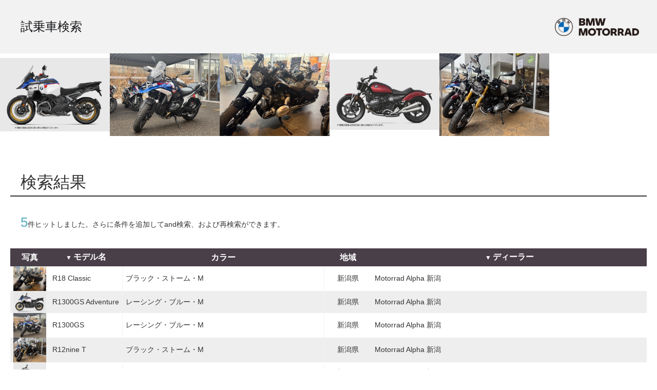

--- FILE ---
content_type: text/html
request_url: http://www.demo.bmw-motorrad.jp/cgi-bin/search/dsp.cgi?md=&pr=&lc=&ct=&dr=2450&sr=
body_size: 8478
content:
<!DOCTYPE HTML>
<html lang="ja-JP">
<head>
<meta charset="utf-8"/>
<title>試乗車検索 | BMW Motorrad Website</title>
<meta http-equiv="X-UA-Compatible" content="IE=edge,chrome=1">
<meta name="viewport" content="width=device-width, initial-scale=1, maximum-scale=1, user-scalable=no">
<link href="/css/style.css" rel="stylesheet">
<script src="/js/jquery.min.js"></script>
<script src="/js/cmn.js"></script>
<script src="/js/top.js"></script>
<script src="/js/slick.min.js"></script>
<!--[if lt IE 9]>
  <script src="http://html5shiv.googlecode.com/svn/trunk/html5.js"></script>
<![endif]-->
</head>
<body class="result">

<div id="wrapper">

<header>
<h1><a href="/">試乗車検索</a></h1>
<img class="logo" src="/images/black brand mark 2 lines.png" alt="">
</header>

<div>
  <ul id="slide">
  </ul>
</div>


<BR>
<div id="inner">
  <h2>検索結果</h2>

  <section>
  <p><span class="count">5</span>件ヒットしました。さらに条件を追加してand検索、および再検索ができます。</p>
  </section>

  <table id="result">
  <tr>
  <th>写真</th>
  <th><a href="/cgi-bin/search/dsp.cgi?md=&pr=&lc=&ct=&dr=2450&amp;sr=">モデル名</a></th>
  <th>カラー</th>
  <th>地域</th>
  <th><a href="/cgi-bin/search/dsp.cgi?md=&pr=&lc=&ct=&dr=2450&amp;sr=14">ディーラー</a></th>
  </tr>
  
<tr>
<td class="img "><a href="/cgi-bin/search/dsp.cgi?id=21800022025ND224502025020301"><img src="/images/IMG/2450320777.jpg" width="64" height="48" alt=""></a></td>
<td class="mdl"><a href="/cgi-bin/search/dsp.cgi?id=21800022025ND224502025020301">R18 Classic</a></td>
<td class="clr"><a href="/cgi-bin/search/dsp.cgi?id=21800022025ND224502025020301"><span class="pc">ブラック・ストーム・M</span><span class="sp">ブラッ</span></a></td>
<td class="ara"><a href="/cgi-bin/search/dsp.cgi?id=21800022025ND224502025020301">新潟県</a></td>
<td class="dlr"><a href="/cgi-bin/search/dsp.cgi?id=21800022025ND224502025020301">Motorrad Alpha 新潟</a></td>
</tr>

<tr>
<td class="img "><a href="/cgi-bin/search/dsp.cgi?id=21300022024N2L24502025020301"><img src="/images/IMG/2450320731.jpg" width="64" height="48" alt=""></a></td>
<td class="mdl"><a href="/cgi-bin/search/dsp.cgi?id=21300022024N2L24502025020301">R1300GS Adventure</a></td>
<td class="clr"><a href="/cgi-bin/search/dsp.cgi?id=21300022024N2L24502025020301"><span class="pc">レーシング・ブルー・M</span><span class="sp">レーシ</span></a></td>
<td class="ara"><a href="/cgi-bin/search/dsp.cgi?id=21300022024N2L24502025020301">新潟県</a></td>
<td class="dlr"><a href="/cgi-bin/search/dsp.cgi?id=21300022024N2L24502025020301">Motorrad Alpha 新潟</a></td>
</tr>

<tr>
<td class="img "><a href="/cgi-bin/search/dsp.cgi?id=21300012025N2L24502025020301"><img src="/images/IMG/2450320810.jpg" width="64" height="48" alt=""></a></td>
<td class="mdl"><a href="/cgi-bin/search/dsp.cgi?id=21300012025N2L24502025020301">R1300GS</a></td>
<td class="clr"><a href="/cgi-bin/search/dsp.cgi?id=21300012025N2L24502025020301"><span class="pc">レーシング・ブルー・M</span><span class="sp">レーシ</span></a></td>
<td class="ara"><a href="/cgi-bin/search/dsp.cgi?id=21300012025N2L24502025020301">新潟県</a></td>
<td class="dlr"><a href="/cgi-bin/search/dsp.cgi?id=21300012025N2L24502025020301">Motorrad Alpha 新潟</a></td>
</tr>

<tr>
<td class="img "><a href="/cgi-bin/search/dsp.cgi?id=21200202024ND224502025020301"><img src="/images/IMG/2450320756.jpg" width="64" height="48" alt=""></a></td>
<td class="mdl"><a href="/cgi-bin/search/dsp.cgi?id=21200202024ND224502025020301">R12nine T</a></td>
<td class="clr"><a href="/cgi-bin/search/dsp.cgi?id=21200202024ND224502025020301"><span class="pc">ブラック・ストーム・M</span><span class="sp">ブラッ</span></a></td>
<td class="ara"><a href="/cgi-bin/search/dsp.cgi?id=21200202024ND224502025020301">新潟県</a></td>
<td class="dlr"><a href="/cgi-bin/search/dsp.cgi?id=21200202024ND224502025020301">Motorrad Alpha 新潟</a></td>
</tr>

<tr>
<td class="img "><a href="/cgi-bin/search/dsp.cgi?id=21200192024N4K24502025020301"><img src="/images/IMG/2450320733.jpg" width="64" height="48" alt=""></a></td>
<td class="mdl"><a href="/cgi-bin/search/dsp.cgi?id=21200192024N4K24502025020301">R12</a></td>
<td class="clr"><a href="/cgi-bin/search/dsp.cgi?id=21200192024N4K24502025020301"><span class="pc">アベンチュリン・レッド・M</span><span class="sp">アベン</span></a></td>
<td class="ara"><a href="/cgi-bin/search/dsp.cgi?id=21200192024N4K24502025020301">新潟県</a></td>
<td class="dlr"><a href="/cgi-bin/search/dsp.cgi?id=21200192024N4K24502025020301">Motorrad Alpha 新潟</a></td>
</tr>

  </table>

  <ul class="pager">
  <li></li>
  <li>1 </li>
  <li></li>
  </ul>

  <section>
  <p>※ 在庫がないモデルは、「モデル別検索」のプルダウンに表示されません。<br>
  ※ 写真をクリックすると、詳細がご覧になれます。<br>
  ※ ▼の付いた項目をクリックすると並べ替えが出来ます。</p>
  </section>

  <section>
    <form action="/cgi-bin/search/dsp.cgi" id="search" name="frm0" method="get">
    <div class="flex">
    <div class="left">
      <h3>モデル別試乗車検索</h3>
      <select name="ct" id="ct" class="model1">
      
      <option value="none">指定なし</option>
      <option value="9">Mシリーズ</option>
      <option value="8">Cシリーズ</option>
      <option value="7">Sシリーズ</option>
      <option value="6">Gシリーズ</option>
      <option value="5">HPシリーズ</option>
      <option value="2">Rシリーズ</option>
      <option value="3">Kシリーズ</option>
      <option value="4">Fシリーズ</option>
      </select>
      <select name="md" id="md" class="model2">
      
      <option value="">指定なし</option>
      </select>
    </div>

    <div class="left">
      <h3>エリア別試乗車検索</h3>
      <select name="lc" class="area">
      
      <option value="">指定なし</option>
      <option value="01">北海道</option>
      <option value="02">青森県</option>
      <option value="03">岩手県</option>
      <option value="04">秋田県</option>
      <option value="05">宮城県</option>
      <option value="06">福島県</option>
      <option value="07">山形県</option>
      <option value="08">茨城県</option>
      <option value="09">栃木県</option>
      <option value="10">群馬県</option>
      <option value="11">埼玉県</option>
      <option value="12">千葉県</option>
      <option value="13">東京都</option>
      <option value="14">神奈川県</option>
      <option value="15">新潟県</option>
      <option value="16">山梨県</option>
      <option value="17">長野県</option>
      <option value="18">富山県</option>
      <option value="19">石川県</option>
      <option value="20">福井県</option>
      <option value="21">静岡県</option>
      <option value="22">愛知県</option>
      <option value="23">岐阜県</option>
      <option value="24">三重県</option>
      <option value="25">滋賀県</option>
      <option value="26">京都府</option>
      <option value="27">大阪府</option>
      <option value="28">兵庫県</option>
      <option value="29">奈良県</option>
      <option value="30">和歌山県</option>
      <option value="31">鳥取県</option>
      <option value="32">島根県</option>
      <option value="33">広島県</option>
      <option value="34">岡山県</option>
      <option value="35">山口県</option>
      <option value="36">香川県</option>
      <option value="37">徳島県</option>
      <option value="38">愛媛県</option>
      <option value="39">高知県</option>
      <option value="40">福岡県</option>
      <option value="41">佐賀県</option>
      <option value="42">長崎県</option>
      <option value="43">熊本県</option>
      <option value="44">大分県</option>
      <option value="45">宮崎県</option>
      <option value="46">鹿児島県</option>
      <option value="47">沖縄県</option>
      </select>
    </div>

    <div>
      <h3></h3>
      <input id="submit" type="submit" value="再検索">
    </div>
    </div>
</form>
</section>

<ul class="crumbs"> 
  <li><a href="https://www.bmw-motorrad.jp/ja/home.html">HOMEへ戻る</a></li> 
  <li><a href="/" >検索トップへ戻る</a></li>
</ul> 

</div>

<!-- /wrapper --></div>

</body>
</html>

--- FILE ---
content_type: text/css
request_url: http://www.demo.bmw-motorrad.jp/css/style.css
body_size: 11753
content:
@charset "UTF-8";

/* リセット */
* {
  margin: 0;
  padding: 0;
}
a {
  text-decoration: none;
}
ul, ol {
  list-style: none;
}
img {
  border: none;
  vertical-align: middle;
}

/* clearfix */
.clearfix:after {
  content: "";
  clear: both;
  display: block;
}

/* html5対応 */
article, aside, figure, figcaption, footer, header, nav, section {
  display: block;
}

/* 基本設定
------------------------------------------------- */
html {
  background-color: #fff;
  color: #333;
  font-size: 100%;
  font-family: FontAwesome, 'Lato', 'Hiragino Kaku Gothic ProN', 'ヒラギノ角ゴ ProN W3', Meiryo, メイリオ, sans-serif;
  line-height: 1.5;
  text-align: center;
}

a:link {
  color: #333;
}
a:visited {
  color: #333;
}
a:hover {
  color: #333;
}
a:active {
  color: #333;
}

img {
  max-width: 100%;
  height: auto;
}

section{
  overflow:hidden;
}

#wrapper{
  width:100%;
  margin:0 auto;
  text-align: left;
  overflow: hidden;
}
.sp{ display:none;}
/* ヘッダ
------------------------------------------------- */

header{
  background-color:#f2f2f2;
  overflow:hidden;
  padding:40px;
}
header h1{
  font-size:150%;
  line-height: 1;
  font-weight: normal;
}
header a:link,header a:visited{
  color:#16171A;
}
header img.logo{
  position:absolute;
  top:35px;
  right:35px;
  height:35px;
  width;164.5px;
}

/* カルーセル
------------------------------------------------- */
#slide li{
	display:inline-block;
  text-align: center;
  /* width:33.3vw;
  height:25vw; */
  /* overflow:hidden; */
}

/* TOPメニュー */
#main{
  display: flex;
}
#main > div{
  width: calc(100% / 2);
  padding:20px;
}

/* 検索結果 */
#inner{
  padding:20px;
  text-align: left;
}

/* メニュー
------------------------------------------------- */
h2{
  font-size:200%;
  font-weight:normal;
  border-bottom:solid 2px #333;
  margin:20px 0 0 0; padding:10px 20px;
  line-height:1;
}

/* モデル別　親 */
#model ul > li{
  font-size:180%;
  padding:10px 0;
  border-bottom:solid 1px #ccc;
}
#model ul > li span{
  display: block;
  position: relative;
  padding: 0 25px 0 10px;
  text-decoration: none;
}
#model ul > li span:after {
  display: block;
  content: "";
  position: absolute;
  top: 50%;
  right: 10px;
  width: 10px;
  height: 10px;
  margin: -4px 0 0 0;
  border-top: solid 2px #ccc;
  border-right: solid 2px #ccc;
  -webkit-transform: rotate(45deg);
  transform: rotate(45deg);
}
/* 子 */
#model ul ul{
  margin:8px 0 0 20px;
}
#model ul > li li{
  font-size:100%;
  padding:8px 0 0 10px;
  border-bottom:none;
}
#model ul > li li:nth-child(2n-1){
  background-color:#eee;
}

#model ul > li li a{
  display: block;
}
/* その他　*/
#model > ul > li > a{
  display: block;
  position: relative;
  padding: 0 25px 0 10px;
  text-decoration: none;
}
#model > ul > li > a:after {
  display: block;
  content: "";
  position: absolute;
  top: 50%;
  right: 10px;
  width: 10px;
  height: 10px;
  margin: -4px 0 0 0;
  border-top: solid 2px #ccc;
  border-right: solid 2px #ccc;
  -webkit-transform: rotate(45deg);
  transform: rotate(45deg);
}

/* エリア別 親 */
#area ul > li{
  font-size:180%;
  padding:10px 0;
  border-bottom:solid 1px #ccc;
}
#area ul > li span{
  display: block;
  position: relative;
  padding: 0 25px 0 10px;
  text-decoration: none;
}
#area ul > li span:after {
  display: block;
  content: "";
  position: absolute;
  top: 50%;
  right: 10px;
  width: 10px;
  height: 10px;
  margin: -4px 0 0 0;
  border-top: solid 2px #ccc;
  border-right: solid 2px #ccc;
  -webkit-transform: rotate(45deg);
  transform: rotate(45deg);
}
/* 子 */
#area ul dl{
  margin:8px 0 0 20px;
}
#area dd{
  font-size:100%;
  padding:8px 0 0 10px;
  background-color:#eee;
}
#area dt{
  font-size:90%;
  padding:8px 0 0 10px;
}
#area ul a{
  display: block;
}


/* 価格別 */
#price{
  padding:10px 0;
}
#price select{
  width:600px;
  height:60px;
  margin:0; padding:10px;
  font-size:180%;
  border:solid 1px #ccc;
}
#price #submit{
  width:110px;
  height:60px;
  margin:0; padding:10px;
  font-size:180%;
  background-color:#ccc;
  border:solid 1px #ccc;
  outline: none;
}

/* 検索結果
------------------------------------------------- */
#inner h2{
  margin-bottom:20px;
}
section{
  margin:0 20px 20px 20px;
}
p{
  font-size:14px;
  margin:10px 0;
  line-height:1.6;
}
span.count {
  font-size: 26px;
  color: #56AEBE;
}
table#result{
  width:100%;
  border:0; padding:0;
  border-collapse: collapse;
}
/* 表 */
table#result th{
  background-color:#493f48;
  color:#fff;
  font-size:100%;
  text-align:center;
  margin:0; padding:8px;
  line-height:110%;
  white-space: nowrap;
}
table#result th a:link,table#result th a:visited{
	color:#fff;
}
table#result th a:before{
  content:"▼ ";
  font-size:12px;
}
table#result tr:nth-child(2n-1){
  background-color:#eee;
}
table#result td{
  padding:0 6px;
  font-size:14px;
}
.mdl,.yer,.clr,.area{
  border-right:solid 1px #f2f2f2;
}
.yer,.ara{
  text-align: center;
}
.yer{
  width:80px;
}
table#result .img{ width:64px; text-align:center;
	vertical-align:center;}
/* table#result .img img{
	width:auto;
  height:auto;
} */
table#result .mdl{ 
  width:120px;
  white-space: nowrap;
}
table#result .clr{ width:380px;}
table#result .pri{ width:120px; text-align:right;}
table#result .ara{ width:80px;}
table#result .new:before{
  content:"NEW";
  font-size:12px;
  padding-left:4px;
  color:#f00;
  position:absolute;
  text-shadow:
  0 2px 0 #fff,
  2px 0 0 #fff,
  0 -2px 0 #fff,
  -2px 0 0 #fff,
  -2px -2px 0 #fff,
  2px -2px 0 #fff,
  -2px 2px 0 #fff,
  2px 2px 0 #fff;
}

/* ページャー　*/
ul.pager {
  margin: 0 0 10px;
  padding: 10px 10px 5px;
  background: #fff;
  text-align: center;
}

ul.pager li {
  display: inline;
  margin: 0 2px;
  padding: 0;
}

ul.pager li span,
ul.pager li a {
  display: inline-block;
  margin-bottom: 5px;
  padding: 5px 13px;
  background: #eee;
  text-decoration: none;
  vertical-align: middle;
}

ul.pager li a:hover {
  color: #000;
  background: #cce5e8;
  border-color: #00f;
}

/* 検索 */
h3{
  text-align:left;
  font-size:16px;}
.flex{
  display: flex;
  align-items: center;
}
#search{
  overflow:hidden;
}
#search .model1,
#search .model2,
#search .area,
#search .pr{
  margin:0 0 20px 0; padding:10px;
  font-size:16px;
  border:solid 1px #ccc;
  margin-right:10px;
}
#search .model1,#search .area,#search .pr{min-width:220px;}
/* #search .model2{min-width:400px;} */
#search .left{
  float:left;
}
#search .right{
  margin-left:230px;
}
#submit {
    background-color:#919191;
    padding:8px 60px;
    font-size:16px;
    color:#fff;
    border-style: none;
}
#submit:hover{
    background-color:#5e5e5e;
}

/* 詳細画面
------------------------------------------------- */
.detail #inner .flex {
  align-items: flex-start;
  text-align: left;
}
/* .detail #inner .flex section:first-child{
  width:50%;
} */
.detail #inner .flex section{
  width:50%;
}

h2.detail{
  border-bottom:none;
  margin:30px 0;
}
/* 表 */
table#detail{
  font-size:120%;
  width:100%;
}
table#detail th{
  width:35%;
  background-color:#493f48;
  color:#fff;
  font-size:100%;
  margin:0; padding:8px;
  line-height:110%;
  white-space: nowrap;
}
table#detail td{
  background-color: #eee;
  padding:0 6px;
}

/* オプション */
dl.option{
  border:solid 1px #ccc;
  overflow:hidden;
  padding-bottom:20px;
  margin-bottom:20px;
}
dl.option dd{
  font-size:120%;
  padding:20px;
}
dl.option dt{
  font-size:120%;
  float:left;
  margin:0 12px 4px; padding:8px 16px;
  background-color:#493f48;
  color:#fff;
  border-radius: 10px;
}
dl.option dt a:hover{
  color:#fff;
}
/* ツールチップ */
#tooltip
{
    text-align: center;
    color: #fff;
    background: #111;
    position: absolute;
    z-index: 100;
    padding: 15px;
}
 
    #tooltip:after /* triangle decoration */
    {
        width: 0;
        height: 0;
        border-left: 10px solid transparent;
        border-right: 10px solid transparent;
        border-top: 10px solid #111;
        content: '';
        position: absolute;
        left: 50%;
        bottom: -10px;
        margin-left: -10px;
    }
 
        #tooltip.top:after
        {
            border-top-color: transparent;
            border-bottom: 10px solid #111;
            top: -20px;
            bottom: auto;
        }
 
        #tooltip.left:after
        {
            left: 10px;
            margin: 0;
        }
 
        #tooltip.right:after
        {
            right: 10px;
            left: auto;
            margin: 0;
        }

/* ディーラーデータ */
.dealername{
  font-size:140%;
}
.dealeraddress,.dealertel,.dealerweb{
  font-size:120%;
}
.dealerweb a:link,.dealerweb a:visited,
.dealertel a:link,.dealertel a:visited{
  color:#03c;
  text-decoration: underline;
}
a:link.contact, a:visited.contact{
  display:block;
  width:100%;
  padding:20px 0;
  background-color: #3c3c3c;
  color:#fff;
  text-align:center;
  font-size:150%;
  margin-bottom: 30px;
}

/* 分岐ページ
------------------------------------------------- */
.large{
  font-size:250%;
}
.mt50{
  margin-top:50px;
}
li.btn{
  font-size:110%;
  line-height:0;
  display:block;
  width:250px;
  padding:10px;
  float:left;
  margin-right:16px;
  margin-bottom:50px;
}
li.btn a:link,li.btn a:visited{
  display:block;
  width:250px;
  padding:10px;
  color:#fff;
}
li.sp{
  background: -webkit-linear-gradient(top, #00a8ff 0%, #095ad0 100%);
  background: linear-gradient(to bottom, #00a8ff, #095ad0);/* IE10+, W3C */
}
li.pc{
  background: -webkit-linear-gradient(top, #666 0%, #3c3c3c 100%);
  background: linear-gradient(to bottom, #666, #3c3c3c);/* IE10+, W3C */
}

/* フッタ
------------------------------------------------- */

footer{
  background: -webkit-linear-gradient(top, #b4b4b4 0%, #aeaeae 23%, #979797 75%, #909090 100%);
  background: linear-gradient(to bottom, #b4b4b4, #909090);/* IE10+, W3C */
  margin:30px 0 0 0;
  padding:10px;
  border-bottom:solid 1px #333;
  overflow:hidden;
}
footer li{
  width:340px;
  float:left;
}
footer a:link,footer a:visited{
  color:#fff;
}
footer a{
  display: block;
  position: relative;
  padding: 0 25px 0 25px;
  text-decoration: none;
}
footer a:before {
  display: block;
  content: "";
  position: absolute;
  top: 50%;
  left: 10px;
  width: 6px;
  height: 6px;
  margin: -6px 0 0 0;
  border-top: solid 2px #fff;
  border-right: solid 2px #fff;
  -webkit-transform: rotate(45deg);
  transform: rotate(45deg);
}

.crumbs {
  text-align: left;
}
.crumbs li{
  display: inline-block;
}
.crumbs li:first-child{
  margin-right:60px;
}
.home .crumbs{
  font-size:20px;
  padding:30px;
}

/* レスポンシブ
---------------------------------------*/

@media all and (max-width: 767px) {
  .pc{ display:none;}
  .sp{ display: inline;}
  header img.logo{
    height:35px;
  }
  #main{
    display: block;
  }
  #main > div{
    width:100%;
    padding:0;
  }
  #inner{
    padding:0;
    text-align:left;
  }
  #slide{
/*    height:75vw;*/
    height:21vw;
  }
  #slide li img{
    width:100%;
    height:auto;
  }
  .detail #slide{
    margin-bottom:20px;
  }
  .detail #inner .flex {
    display: block;
    text-align: left;
  }
  .detail #inner .flex section{
    width:100%;
  }
  #search .left{
    float:none;
  }
  .flex{
    display: block;
    text-align: left;
  }
  #result{
    font-size:12px;
  }
  table#result .img{ width:8vw;}
  table#result .mdl{ width:10vw;}
  table#result .clr{ width:20vw;}
  table#result .pri{ width:10vw; text-align:right;}
  table#result .ara{ width:20vw;}
  #submit{
    width:100%;
  }
  table#detail{
    width:90vw;
  }
  table#result th{
    font-size:10px;
  }
  table#result td{
    font-size:10px;
  }
  table#result .new:before{
    font-size:10px;
  }
}


--- FILE ---
content_type: text/javascript
request_url: http://www.demo.bmw-motorrad.jp/js/cmn.js
body_size: 6994
content:
/*
20150112 お問い合わせフォーム
20150108 連動プルダウン追加
20150106 オプションのツールチップ表示機能を追加
20150106 XMLから画像とURL取得
20170122 オプション追加
20170419 オプション追加
20180402 オプション追加
2090704 オプション追加
20190915 画像ヘッダ
20200107 5枚から6枚 speedup arrow
20210108 オプション追加
*/
$(document).ready(function() {

	/* accordion */
	$("#model ul ul").hide();
	$("#model ul li").click(function(){
		$(this).children("ul").slideToggle("fast");
	});
	$("#area ul dl").hide();
	$("#area ul li").click(function(){
		$(this).children("dl").slideToggle("fast");
	});
	
	/* header logo */
	$("header img").css("z-index","3");




	/* carousel */
	//$("#index_carousel").owlCarousel({
    //	items:1,
    //	loop:true,
	//	autoplay: true
	//});

    /* carousel */
    // var owl = $('.owl-carousel');
    // owl.owlCarousel({
    // 	items:1,
    // 	loop:true,
	// 	autoplay: true
	// });

	/* スライド */
	var w = $(window).width();
	var x = 767;
	if(w < x){
		var slides = 1;
	}else{
		var slides = 3;
	}
var param = location.search;
 //alert(param);
		if (param != ""){
			var urlset = '/cgi-bin/search/fimg4.cgi' + param;
		}else{
			var urlset = '/cgi-bin/search/fimg2.cgi';
		}
	$.ajax({
		/*url:'/cgi-bin/search/fimg2.cgi',*/
		url:urlset,	
		type:'GET',
		dataType:'xml',
		error:function() {
			alert("ロード失敗");
		},
		success:function(xml){
			var content = '';
			$(xml).find("items").each(function() {
				content += '<li><a href="/cgi-bin/search/dsp.cgi?id=' + 
				$(this).find('model_id').text() +  '"><img src="http://www.demo.bmw-motorrad.jp/search/images/IMG/' + 
				$(this).find('model_img').text() + '" width="720" height="540" alt=""></a></li>';
			});
				$("#slide").append(content);
				if(slides == 3){
					$("#slide").slick({
						accessibility: true,
						autoplay: true,
						autoplaySpeed: 3000,//20200107 5000>3000//
						speed: 1200,
						adaptiveHeight:true,
						arrows:true,//20200107 false>true//
						infinite: true,
						slidesToShow: 6,//20200107 5>6//
						slidesToScroll: 1,
					});
				}else{
					$("#slide").slick({
						accessibility: true,
						autoplay: true,
						autoplaySpeed: 3000,//20200107 5000>3000//
						speed: 1200,
						adaptiveHeight:true,
						arrows:true,//20200107 false>true//
						infinite: true,
						slidesToShow: 3,
						slidesToScroll: 1,
					});
				}
					
		}
	});
	
    
	/* tooltop */
    var targets = $( '[rel~=tooltip]' ),
        target  = false,
        tooltip = false,
        title   = false;
 
    targets.bind( 'mouseenter', function()
    {
        target  = $( this );
        tip     = target.attr( 'title' );
        tooltip = $( '<div id="tooltip"></div>' );
 
        if( !tip || tip == '' )
            return false;
 
        target.removeAttr( 'title' );
        tooltip.css( 'opacity', 0 )
               .html( tip )
               .appendTo( 'body' );
 
        var init_tooltip = function()
        {
            if( $( window ).width() < tooltip.outerWidth() * 1.5 )
                tooltip.css( 'max-width', $( window ).width() / 2 );
            else
                tooltip.css( 'max-width', 340 );
 
            var pos_left = target.offset().left + ( target.outerWidth() / 2 ) - ( tooltip.outerWidth() / 2 ),
                pos_top  = target.offset().top - tooltip.outerHeight() - 20;
 
            if( pos_left < 0 )
            {
                pos_left = target.offset().left + target.outerWidth() / 2 - 20;
                tooltip.addClass( 'left' );
            }
            else
                tooltip.removeClass( 'left' );
 
            if( pos_left + tooltip.outerWidth() > $( window ).width() )
            {
                pos_left = target.offset().left - tooltip.outerWidth() + target.outerWidth() / 2 + 20;
                tooltip.addClass( 'right' );
            }
            else
                tooltip.removeClass( 'right' );
 
            if( pos_top < 0 )
            {
                var pos_top  = target.offset().top + target.outerHeight();
                tooltip.addClass( 'top' );
            }
            else
                tooltip.removeClass( 'top' );
 
            tooltip.css( { left: pos_left, top: pos_top } )
                   .animate( { top: '+=10', opacity: 1 }, 50 );
        };
 
        init_tooltip();
        $( window ).resize( init_tooltip );
 
        var remove_tooltip = function()
        {
            tooltip.animate( { top: '-=10', opacity: 0 }, 50, function()
            {
                $( this ).remove();
            });
 
            target.attr( 'title', tip );
        };
 
        target.bind( 'mouseleave', remove_tooltip );
        tooltip.bind( 'click', remove_tooltip );

	});

	/* Option */
	var options = { 
		"ABS":"ABS",
		"ABS1":"ABS1",
		"ABS2":"ABS2",
		"Active Line":"アクティブライン",
		"ASC":"オートマチックスタビリティーコントロール",
		"Audio":"オーディオ",
		"CC":"クルーズコントロール",
		"CHP":"シリンダーヘッドプロテクター",
		"DWA":"盗難警報装置",
		"ESA":"電子制御サスペンション",
		"GH":"グリップヒーター",
		"Hi Line":"ハイライン",
		"HZ":"ハザード",
		"HP":"ハンドプロテクター",
		"I-ABS":"I-ABS（インテグラルABS）（パワーアシスト付き）",
		"I-ABS2":"I-ABS2（インテグラルABS2）（パワーアシストなし）",
		"Race ABS+DTC":"Race ABS+DTC (S1000RR用）",
		"LOW":"ローダウンサスペンション",
		"OBC":"オンボードコンピューター",
		"Premium Line":"プレミアムライン",
		"PC":"パニアケース、インテグラルケース",
		"RC":"ラジオカセット",
		"TP":"トップケース" ,
		"ABS-Pro":"ABS-Pro",
		"DTC":"DTC",
		"Premium Standard":"Premium Standard",
		"ESA+ASC":"ESA+ASC",
		"Navi":"Navi",
		"Sports Suspension":"Sports Suspension",
		"Standard":"Standard",
		"ETC":"ETC",
		"TFTディスプレイ":"TFTディスプレイ",
		"Option 719":"Option 719",
		"DDC":"DDC",
		"Race Package":"Race Package",
		"M Package":"M Package",
		"Base":"Base" };

	$(".option a").each(function(){
		var key = $(this).text();
		$(this).attr("title",options[key]);
	});

	/* 連動プルダウン */
	$("select#ct").change(function() {
		$("select#md option").remove();
		if($(this).val() == "none"){
			$("select#md").append('<option value="">指定なし</option>');
		}
		xmlurl = "/cgi-bin/search/dsp.cgi?cg=" + $(this).val();
    	$.ajax({
		url:xmlurl,
		type:'GET',
		dataType:'xml',
		error:function() {
			alert("ロード失敗");
		},
		success:function(xml){
			$(xml).find("items").each(function() {
			var value = $(this).find('value').text();
			var model = $(this).find('text').text();
			$("select#md").append('<option value="' + value + '">' + model + '</option>');
			});
		}
		});
	});

	$('a.contact').click(function() {
        $('#contact').submit();
	});

  });

--- FILE ---
content_type: text/xml
request_url: http://www.demo.bmw-motorrad.jp/cgi-bin/search/dsp.cgi?cg=all
body_size: 3013
content:
<?xml version="1.0" encoding="UTF-8" ?><lists>
<items>
<value>9100001</value>
<text>M1000R</text>
<modelcount>6</modelcount>
</items>
<items>
<value>8040002</value>
<text>C400X</text>
<modelcount>4</modelcount>
</items>
<items>
<value>8040001</value>
<text>C400GT</text>
<modelcount>36</modelcount>
</items>
<items>
<value>8000401</value>
<text>CE04</text>
<modelcount>3</modelcount>
</items>
<items>
<value>8000201</value>
<text>CE02</text>
<modelcount>41</modelcount>
</items>
<items>
<value>7100003</value>
<text>S1000XR</text>
<modelcount>3</modelcount>
</items>
<items>
<value>7100002</value>
<text>S1000R</text>
<modelcount>20</modelcount>
</items>
<items>
<value>7100001</value>
<text>S1000RR</text>
<modelcount>32</modelcount>
</items>
<items>
<value>6031002</value>
<text>G310GS</text>
<modelcount>16</modelcount>
</items>
<items>
<value>6031001</value>
<text>G310R</text>
<modelcount>20</modelcount>
</items>
<items>
<value>4090003</value>
<text>F900GS</text>
<modelcount>10</modelcount>
</items>
<items>
<value>4090002</value>
<text>F900XR</text>
<modelcount>25</modelcount>
</items>
<items>
<value>4090001</value>
<text>F900R</text>
<modelcount>24</modelcount>
</items>
<items>
<value>4080003</value>
<text>F800GS</text>
<modelcount>17</modelcount>
</items>
<items>
<value>2180007</value>
<text>R18 Roctane</text>
<modelcount>13</modelcount>
</items>
<items>
<value>2180004</value>
<text>R18 Transcontinental</text>
<modelcount>3</modelcount>
</items>
<items>
<value>2180003</value>
<text>R18 B</text>
<modelcount>4</modelcount>
</items>
<items>
<value>2180002</value>
<text>R18 Classic</text>
<modelcount>14</modelcount>
</items>
<items>
<value>2180001</value>
<text>R18</text>
<modelcount>27</modelcount>
</items>
<items>
<value>2130005</value>
<text>R1300R</text>
<modelcount>26</modelcount>
</items>
<items>
<value>2130004</value>
<text>R1300RS</text>
<modelcount>24</modelcount>
</items>
<items>
<value>2130003</value>
<text>R1300RT</text>
<modelcount>22</modelcount>
</items>
<items>
<value>2130002</value>
<text>R1300GS Adventure</text>
<modelcount>34</modelcount>
</items>
<items>
<value>2130001</value>
<text>R1300GS</text>
<modelcount>51</modelcount>
</items>
<items>
<value>2125005</value>
<text>R1250R</text>
<modelcount>6</modelcount>
</items>
<items>
<value>2125004</value>
<text>R1250RS</text>
<modelcount>2</modelcount>
</items>
<items>
<value>2125002</value>
<text>R1250GS</text>
<modelcount>1</modelcount>
</items>
<items>
<value>2125001</value>
<text>R1250RT</text>
<modelcount>1</modelcount>
</items>
<items>
<value>2120021</value>
<text>R12 G/S</text>
<modelcount>20</modelcount>
</items>
<items>
<value>2120020</value>
<text>R12nine T</text>
<modelcount>37</modelcount>
</items>
<items>
<value>2120019</value>
<text>R12</text>
<modelcount>28</modelcount>
</items>
<items>
<value>2120016</value>
<text>R nine T Pure</text>
<modelcount>1</modelcount>
</items>
<items>
<value>2120014</value>
<text>R nine T Scrambler</text>
<modelcount>1</modelcount>
</items>

</lists>


--- FILE ---
content_type: text/xml
request_url: http://www.demo.bmw-motorrad.jp/cgi-bin/search/fimg4.cgi?md=&pr=&lc=&ct=&dr=2450&sr=
body_size: 594
content:
<?xml version="1.0" encoding="UTF-8" ?>
<lists>
<items>
<model_id>21300022024N2L24502025020301</model_id>
<model_img>2450320731.jpg</model_img>
</items>
<items>
<model_id>21300012025N2L24502025020301</model_id>
<model_img>2450320810.jpg</model_img>
</items>
<items>
<model_id>21800022025ND224502025020301</model_id>
<model_img>2450320777.jpg</model_img>
</items>
<items>
<model_id>21200192024N4K24502025020301</model_id>
<model_img>2450320733.jpg</model_img>
</items>
<items>
<model_id>21200202024ND224502025020301</model_id>
<model_img>2450320756.jpg</model_img>
</items>
</lists>


--- FILE ---
content_type: text/javascript
request_url: http://www.demo.bmw-motorrad.jp/js/top.js
body_size: 3084
content:
/*

*/
$(document).ready(function() {

	/* モデル別検索 */

	var models = { /* モデル番号とシリーズ名の対応表 */
		"2":"#rs",
		"3":"#ks",
		"4":"#fs",
		"5":"#hps",
		"6":"#gs",
		"7":"#ss",
		"8":"#cs",
		"9":"#ms",
		};

	$.ajax({
		url:'/cgi-bin/search/dsp.cgi?cg=all',
		type:'GET',
		dataType:'xml',
		error:function() {
			alert("ロード失敗");
		},
		success:function(xml){
			$(xml).find("items").each(function() {
			// モデルIDからシリーズを判別
			var model = $(this).find('value').text().substr(0,1);
			var select = models[model];
			$(select).append('<li><a href="/cgi-bin/search/dsp.cgi?md=' +
			$(this).find('value').text()+'">'+
			$(this).find('text').text() +　'(' +
			$(this).find('modelcount').text() + ')</a></li>');
			});
		}
	});

	/* エリア別検索 */

	var areas = { // エリア番号と名前の対応表
		"1":"#hokkaido",
		"2":"#kanto",
		"3":"#joshin",
		"4":"#chubu",
		"5":"#kinki",
		"6":"#chugoku",
		"7":"#shikoku",
		"8":"#kyushu"
		};

	var prefs = { // 都道府県とエリア番号の対応表
		"01":"#hokkaido","02":"#hokkaido","03":"#hokkaido","04":"#hokkaido",
		"05":"#hokkaido","06":"#hokkaido","07":"#hokkaido",
		"08":"#kanto","09":"#kanto","10":"#kanto","11":"#kanto","12":"#kanto",
		"13":"#kanto","14":"#kanto","16":"#kanto",
		"15":"#joshin","17":"#joshin","18":"#joshin","19":"#joshin","20":"#joshin",
		"21":"#chubu","22":"#chubu","23":"#chubu","24":"#chubu",
		"25":"#kinki","26":"#kinki","27":"#kinki","28":"#kinki","29":"#kinki","30":"#kinki",
		"31":"#chugoku","32":"#chugoku","33":"#chugoku","34":"#chugoku","35":"#chugoku",
		"36":"#shikoku","37":"#shikoku","38":"#shikoku","39":"#shikoku",
		"40":"#kyushu","41":"#kyushu","42":"#kyushu","43":"#kyushu",
		"44":"#kyushu","45":"#kyushu","46":"#kyushu"
		};

	$.ajax({
		url:'/cgi-bin/search/dsp.cgi?ar=all',
		type:'GET',
		dataType:'xml',
		error:function() {
			alert("ロード失敗");
	},
		success:function(xml){
			$(xml).find("item").each(function() {
				// urlからエリア判別
				var pref = $(this).find('url').text().substr(11,13);
				var select = prefs[pref];

				if(pref != 34){
					$(select).append('<dd><a href="/cgi-bin/search/' +
					$(this).find('url').text()+'">'+
					$(this).find('name').text() +　'(' +
					$(this).find('count').text() + ')</a></dd>');

					$(this).find("dealers").each(function() {
						var d_url = "/cgi-bin/search/" + $(this).find('d_url').text();
						var d_name = $(this).find('d_name').text();
						$(select).append('<dt><a href="' + d_url + '">' + d_name + '</a></dt>');
					});
				}else{
					$(this).find("dealers").each(function() {
						var d_url = "/cgi-bin/search/" + $(this).find('d_url').text();
						var d_name = $(this).find('d_name').text();
						$(select).prepend('<dt><a href="' + d_url + '">' + d_name + '</a></dt>');
					});

					$(select).prepend('<dd><a href="/cgi-bin/search/' +
					$(this).find('url').text()+'">'+
					$(this).find('name').text() +　'(' +
					$(this).find('count').text() + ')</a></dd>');

				}
			});
		}
	});
  });

--- FILE ---
content_type: text/xml
request_url: http://www.demo.bmw-motorrad.jp/cgi-bin/search/dsp.cgi?ar=all
body_size: 8324
content:
<?xml version="1.0" encoding="UTF-8" ?><area>
<item>
<name>北海道</name>
<url>dsp.cgi?lc=01</url>
<count>20</count>
<dealers>
<d_name>Motorrad Asahikawa</d_name>
<d_url>dsp.cgi?dr=2920</d_url>
</dealers>
<dealers>
<d_name>Motorrad Sapporo-Nishi</d_name>
<d_url>dsp.cgi?dr=2880</d_url>
</dealers>
<dealers>
<d_name>Motorrad Sapporo-Minami</d_name>
<d_url>dsp.cgi?dr=2888</d_url>
</dealers>
</item>
<item>
<name>岩手県</name>
<url>dsp.cgi?lc=03</url>
<count>0</count>
<dealers>
<d_name>Motorrad Morioka</d_name>
<d_url>dsp.cgi?dr=2187</d_url>
</dealers>
</item>
<item>
<name>宮城県</name>
<url>dsp.cgi?lc=05</url>
<count>13</count>
<dealers>
<d_name>Motorrad Sendai-Minami</d_name>
<d_url>dsp.cgi?dr=2779</d_url>
</dealers>
</item>
<item>
<name>福島県</name>
<url>dsp.cgi?lc=06</url>
<count>5</count>
<dealers>
<d_name>Motorrad Fukushima</d_name>
<d_url>dsp.cgi?dr=2910</d_url>
</dealers>
</item>
<item>
<name>茨城県</name>
<url>dsp.cgi?lc=08</url>
<count>19</count>
<dealers>
<d_name>Motorrad Mito</d_name>
<d_url>dsp.cgi?dr=2770</d_url>
</dealers>
<dealers>
<d_name>Motorrad Tsukuba</d_name>
<d_url>dsp.cgi?dr=2067</d_url>
</dealers>
</item>
<item>
<name>栃木県</name>
<url>dsp.cgi?lc=09</url>
<count>10</count>
<dealers>
<d_name>Motorrad Utsunomiya</d_name>
<d_url>dsp.cgi?dr=2778</d_url>
</dealers>
</item>
<item>
<name>群馬県</name>
<url>dsp.cgi?lc=10</url>
<count>31</count>
<dealers>
<d_name>モトパーク</d_name>
<d_url>dsp.cgi?dr=2620</d_url>
</dealers>
<dealers>
<d_name> Motorrad Takasaki</d_name>
<d_url>dsp.cgi?dr=2210</d_url>
</dealers>
</item>
<item>
<name>埼玉県</name>
<url>dsp.cgi?lc=11</url>
<count>28</count>
<dealers>
<d_name>Motorrad Koshigaya</d_name>
<d_url>dsp.cgi?dr=2730</d_url>
</dealers>
<dealers>
<d_name>Motorrad Saitama-City</d_name>
<d_url>dsp.cgi?dr=2160</d_url>
</dealers>
<dealers>
<d_name>Motorrad Kawagoe</d_name>
<d_url>dsp.cgi?dr=2026</d_url>
</dealers>
</item>
<item>
<name>千葉県</name>
<url>dsp.cgi?lc=12</url>
<count>25</count>
<dealers>
<d_name>Motorrad Kashiwa</d_name>
<d_url>dsp.cgi?dr=2028</d_url>
</dealers>
<dealers>
<d_name>Motorrad Keiyo</d_name>
<d_url>dsp.cgi?dr=2510</d_url>
</dealers>
<dealers>
<d_name>Motorrad Yachiyo</d_name>
<d_url>dsp.cgi?dr=2518</d_url>
</dealers>
</item>
<item>
<name>東京都</name>
<url>dsp.cgi?lc=13</url>
<count>89</count>
<dealers>
<d_name>Motorrad Suginami</d_name>
<d_url>dsp.cgi?dr=2029</d_url>
</dealers>
<dealers>
<d_name>Motorrad Asukayama</d_name>
<d_url>dsp.cgi?dr=2168</d_url>
</dealers>
<dealers>
<d_name>Motorrad Tokyo-Bay</d_name>
<d_url>dsp.cgi?dr=2024</d_url>
</dealers>
<dealers>
<d_name>Motorrad Setagaya</d_name>
<d_url>dsp.cgi?dr=2167</d_url>
</dealers>
<dealers>
<d_name>Motorrad Haneda</d_name>
<d_url>dsp.cgi?dr=2290</d_url>
</dealers>
<dealers>
<d_name>A-Big Motorrad</d_name>
<d_url>dsp.cgi?dr=2660</d_url>
</dealers>
<dealers>
<d_name>Motorrad Hachioji</d_name>
<d_url>dsp.cgi?dr=2340</d_url>
</dealers>
</item>
<item>
<name>神奈川県</name>
<url>dsp.cgi?lc=14</url>
<count>50</count>
<dealers>
<d_name>Motorrad Kohoku</d_name>
<d_url>dsp.cgi?dr=2020</d_url>
</dealers>
<dealers>
<d_name>Motorrad Yokohama </d_name>
<d_url>dsp.cgi?dr=2200</d_url>
</dealers>
<dealers>
<d_name>Motorrad Shonandai</d_name>
<d_url>dsp.cgi?dr=2197</d_url>
</dealers>
<dealers>
<d_name>Motorrad Sagamihara</d_name>
<d_url>dsp.cgi?dr=2050</d_url>
</dealers>
<dealers>
<d_name>Motorrad Hiratsuka</d_name>
<d_url>dsp.cgi?dr=2330</d_url>
</dealers>
</item>
<item>
<name>新潟県</name>
<url>dsp.cgi?lc=15</url>
<count>10</count>
<dealers>
<d_name>Motorrad Alpha 新潟</d_name>
<d_url>dsp.cgi?dr=2450</d_url>
</dealers>
<dealers>
<d_name>Motorrad Alpha 長岡</d_name>
<d_url>dsp.cgi?dr=2459</d_url>
</dealers>
</item>
<item>
<name>長野県</name>
<url>dsp.cgi?lc=17</url>
<count>26</count>
<dealers>
<d_name>Motorrad Nagano-City</d_name>
<d_url>dsp.cgi?dr=2077</d_url>
</dealers>
<dealers>
<d_name>Motorrad Nagano</d_name>
<d_url>dsp.cgi?dr=2220</d_url>
</dealers>
</item>
<item>
<name>富山県</name>
<url>dsp.cgi?lc=18</url>
<count>4</count>
<dealers>
<d_name>Motorrad Toyama</d_name>
<d_url>dsp.cgi?dr=2137</d_url>
</dealers>
</item>
<item>
<name>石川県</name>
<url>dsp.cgi?lc=19</url>
<count>9</count>
<dealers>
<d_name>モトアートササキ</d_name>
<d_url>dsp.cgi?dr=2630</d_url>
</dealers>
</item>
<item>
<name>静岡県</name>
<url>dsp.cgi?lc=21</url>
<count>21</count>
<dealers>
<d_name>Motorrad Shizuoka</d_name>
<d_url>dsp.cgi?dr=2025</d_url>
</dealers>
<dealers>
<d_name>Motorrad Hamamatsu</d_name>
<d_url>dsp.cgi?dr=2808</d_url>
</dealers>
</item>
<item>
<name>愛知県</name>
<url>dsp.cgi?lc=22</url>
<count>37</count>
<dealers>
<d_name>Motorrad Toyokawa</d_name>
<d_url>dsp.cgi?dr=2978</d_url>
</dealers>
<dealers>
<d_name>Motorrad Toyota</d_name>
<d_url>dsp.cgi?dr=2970</d_url>
</dealers>
<dealers>
<d_name>Motorrad Mitsuoka 名古屋</d_name>
<d_url>dsp.cgi?dr=2958</d_url>
</dealers>
<dealers>
<d_name>Motorrad Nagoya-Minami</d_name>
<d_url>dsp.cgi?dr=2806</d_url>
</dealers>
</item>
<item>
<name>岐阜県</name>
<url>dsp.cgi?lc=23</url>
<count>9</count>
<dealers>
<d_name>Motorrad Gifu</d_name>
<d_url>dsp.cgi?dr=2127</d_url>
</dealers>
</item>
<item>
<name>三重県</name>
<url>dsp.cgi?lc=24</url>
<count>12</count>
<dealers>
<d_name>Motorrad Mitsuoka 鈴鹿</d_name>
<d_url>dsp.cgi?dr=2959</d_url>
</dealers>
</item>
<item>
<name>滋賀県</name>
<url>dsp.cgi?lc=25</url>
<count>10</count>
<dealers>
<d_name>Motorrad Mitsuoka 滋賀</d_name>
<d_url>dsp.cgi?dr=2953</d_url>
</dealers>
</item>
<item>
<name>京都府</name>
<url>dsp.cgi?lc=26</url>
<count>12</count>
<dealers>
<d_name>Motorrad Casuno</d_name>
<d_url>dsp.cgi?dr=2040</d_url>
</dealers>
</item>
<item>
<name>大阪府</name>
<url>dsp.cgi?lc=27</url>
<count>29</count>
<dealers>
<d_name>Motorrad Mitsuoka 大阪</d_name>
<d_url>dsp.cgi?dr=2950</d_url>
</dealers>
<dealers>
<d_name>Motorrad Osaka-Chuo</d_name>
<d_url>dsp.cgi?dr=2940</d_url>
</dealers>
<dealers>
<d_name>Motorrad Mitsuoka 堺</d_name>
<d_url>dsp.cgi?dr=2956</d_url>
</dealers>
</item>
<item>
<name>兵庫県</name>
<url>dsp.cgi?lc=28</url>
<count>18</count>
<dealers>
<d_name>Motorrad Mitsuoka 西宮</d_name>
<d_url>dsp.cgi?dr=2955</d_url>
</dealers>
<dealers>
<d_name>Motorrad Kobe</d_name>
<d_url>dsp.cgi?dr=2157</d_url>
</dealers>
<dealers>
<d_name>Motorrad Himeji</d_name>
<d_url>dsp.cgi?dr=2550</d_url>
</dealers>
</item>
<item>
<name>広島県</name>
<url>dsp.cgi?lc=33</url>
<count>6</count>
<dealers>
<d_name>Motorrad Balcom 広島</d_name>
<d_url>dsp.cgi?dr=0030</d_url>
</dealers>
</item>
<item>
<name>岡山県</name>
<url>dsp.cgi?lc=34</url>
<count>11</count>
<dealers>
<d_name>Motorrad Balcom 岡山</d_name>
<d_url>dsp.cgi?dr=0036</d_url>
</dealers>
</item>
<item>
<name>山口県</name>
<url>dsp.cgi?lc=35</url>
<count>3</count>
<dealers>
<d_name>Motorrad Balcom 山口</d_name>
<d_url>dsp.cgi?dr=0032</d_url>
</dealers>
</item>
<item>
<name>香川県</name>
<url>dsp.cgi?lc=36</url>
<count>15</count>
<dealers>
<d_name>Motorrad Kagawa</d_name>
<d_url>dsp.cgi?dr=2610</d_url>
</dealers>
</item>
<item>
<name>愛媛県</name>
<url>dsp.cgi?lc=38</url>
<count>13</count>
<dealers>
<d_name>Motorrad Ehime</d_name>
<d_url>dsp.cgi?dr=2810</d_url>
</dealers>
</item>
<item>
<name>福岡県</name>
<url>dsp.cgi?lc=40</url>
<count>16</count>
<dealers>
<d_name>Motorrad Balcom 北九州</d_name>
<d_url>dsp.cgi?dr=0038</d_url>
</dealers>
<dealers>
<d_name>Motorrad Fukuoka-Hakata</d_name>
<d_url>dsp.cgi?dr=2300</d_url>
</dealers>
<dealers>
<d_name>Motorrad Balcom 福岡西</d_name>
<d_url>dsp.cgi?dr=0039</d_url>
</dealers>
</item>
<item>
<name>長崎県</name>
<url>dsp.cgi?lc=42</url>
<count>7</count>
<dealers>
<d_name>オートハウス アツ</d_name>
<d_url>dsp.cgi?dr=2960</d_url>
</dealers>
</item>
<item>
<name>熊本県</name>
<url>dsp.cgi?lc=43</url>
<count>6</count>
<dealers>
<d_name>Motorrad Balcom 熊本</d_name>
<d_url>dsp.cgi?dr=0035</d_url>
</dealers>
</item>
<item>
<name>大分県</name>
<url>dsp.cgi?lc=44</url>
<count>11</count>
<dealers>
<d_name>Motorrad Oita</d_name>
<d_url>dsp.cgi?dr=2850</d_url>
</dealers>
</item>
<item>
<name>沖縄県</name>
<url>dsp.cgi?lc=47</url>
<count>0</count>
<dealers>
<d_name>モトサウンド</d_name>
<d_url>dsp.cgi?dr=2650</d_url>
</dealers>
</item>
</area>
